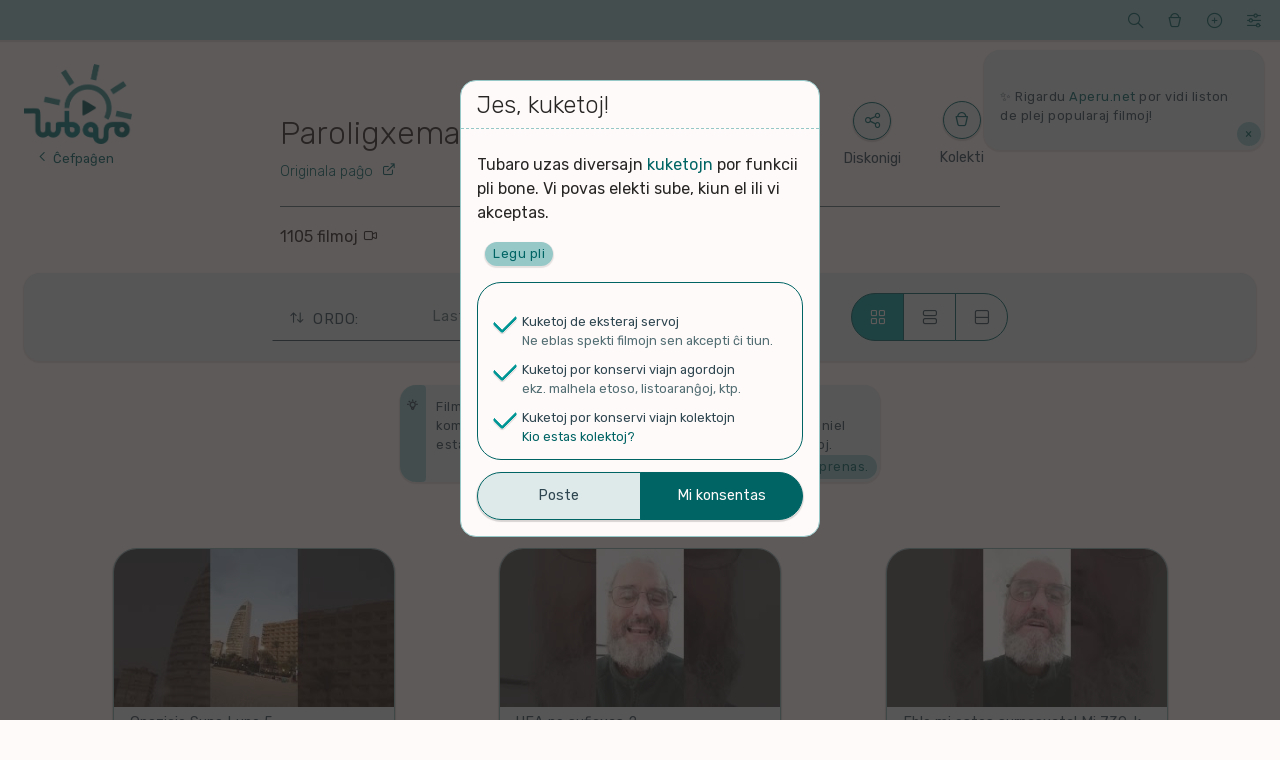

--- FILE ---
content_type: text/html; charset=UTF-8
request_url: https://tubaro.aperu.net/k/ytb_UCF1GU7N8nQ60Ki0IZx4hV1Q/?ord=temp_d&lingv&kategori
body_size: 9972
content:
<!doctype html>
<html lang="eo" itemscope itemtype="http://schema.org/WebPage">
<head>
    <meta charset="UTF-8">
    <meta name="viewport" content="width=device-width, initial-scale=1">
    <link rel="profile" href="https://gmpg.org/xfn/11">
    <title>Paroligxema Francisko &#8211; Tubaro</title>
<meta name='robots' content='max-image-preview:large' />
<link rel='dns-prefetch' href='//fonts.googleapis.com' />
<link rel="alternate" type="application/rss+xml" title="Tubaro &raquo; Distribuo" href="https://tubaro.aperu.net/feed/" />
<link rel="alternate" type="application/rss+xml" title="Tubaro &raquo; Distribuo pri komentoj" href="https://tubaro.aperu.net/comments/feed/" />
<link rel="alternate" type="application/rss+xml" title="Fluo de Tubaro &raquo; Paroligxema Francisko Kanalo" href="https://tubaro.aperu.net/k/ytb_UCF1GU7N8nQ60Ki0IZx4hV1Q/feed/" />
<style id='classic-theme-styles-inline-css' type='text/css'>
/*! This file is auto-generated */
.wp-block-button__link{color:#fff;background-color:#32373c;border-radius:9999px;box-shadow:none;text-decoration:none;padding:calc(.667em + 2px) calc(1.333em + 2px);font-size:1.125em}.wp-block-file__button{background:#32373c;color:#fff;text-decoration:none}
</style>
<style id='global-styles-inline-css' type='text/css'>
body{--wp--preset--color--black: #000000;--wp--preset--color--cyan-bluish-gray: #abb8c3;--wp--preset--color--white: #ffffff;--wp--preset--color--pale-pink: #f78da7;--wp--preset--color--vivid-red: #cf2e2e;--wp--preset--color--luminous-vivid-orange: #ff6900;--wp--preset--color--luminous-vivid-amber: #fcb900;--wp--preset--color--light-green-cyan: #7bdcb5;--wp--preset--color--vivid-green-cyan: #00d084;--wp--preset--color--pale-cyan-blue: #8ed1fc;--wp--preset--color--vivid-cyan-blue: #0693e3;--wp--preset--color--vivid-purple: #9b51e0;--wp--preset--gradient--vivid-cyan-blue-to-vivid-purple: linear-gradient(135deg,rgba(6,147,227,1) 0%,rgb(155,81,224) 100%);--wp--preset--gradient--light-green-cyan-to-vivid-green-cyan: linear-gradient(135deg,rgb(122,220,180) 0%,rgb(0,208,130) 100%);--wp--preset--gradient--luminous-vivid-amber-to-luminous-vivid-orange: linear-gradient(135deg,rgba(252,185,0,1) 0%,rgba(255,105,0,1) 100%);--wp--preset--gradient--luminous-vivid-orange-to-vivid-red: linear-gradient(135deg,rgba(255,105,0,1) 0%,rgb(207,46,46) 100%);--wp--preset--gradient--very-light-gray-to-cyan-bluish-gray: linear-gradient(135deg,rgb(238,238,238) 0%,rgb(169,184,195) 100%);--wp--preset--gradient--cool-to-warm-spectrum: linear-gradient(135deg,rgb(74,234,220) 0%,rgb(151,120,209) 20%,rgb(207,42,186) 40%,rgb(238,44,130) 60%,rgb(251,105,98) 80%,rgb(254,248,76) 100%);--wp--preset--gradient--blush-light-purple: linear-gradient(135deg,rgb(255,206,236) 0%,rgb(152,150,240) 100%);--wp--preset--gradient--blush-bordeaux: linear-gradient(135deg,rgb(254,205,165) 0%,rgb(254,45,45) 50%,rgb(107,0,62) 100%);--wp--preset--gradient--luminous-dusk: linear-gradient(135deg,rgb(255,203,112) 0%,rgb(199,81,192) 50%,rgb(65,88,208) 100%);--wp--preset--gradient--pale-ocean: linear-gradient(135deg,rgb(255,245,203) 0%,rgb(182,227,212) 50%,rgb(51,167,181) 100%);--wp--preset--gradient--electric-grass: linear-gradient(135deg,rgb(202,248,128) 0%,rgb(113,206,126) 100%);--wp--preset--gradient--midnight: linear-gradient(135deg,rgb(2,3,129) 0%,rgb(40,116,252) 100%);--wp--preset--font-size--small: 13px;--wp--preset--font-size--medium: 20px;--wp--preset--font-size--large: 36px;--wp--preset--font-size--x-large: 42px;--wp--preset--spacing--20: 0.44rem;--wp--preset--spacing--30: 0.67rem;--wp--preset--spacing--40: 1rem;--wp--preset--spacing--50: 1.5rem;--wp--preset--spacing--60: 2.25rem;--wp--preset--spacing--70: 3.38rem;--wp--preset--spacing--80: 5.06rem;--wp--preset--shadow--natural: 6px 6px 9px rgba(0, 0, 0, 0.2);--wp--preset--shadow--deep: 12px 12px 50px rgba(0, 0, 0, 0.4);--wp--preset--shadow--sharp: 6px 6px 0px rgba(0, 0, 0, 0.2);--wp--preset--shadow--outlined: 6px 6px 0px -3px rgba(255, 255, 255, 1), 6px 6px rgba(0, 0, 0, 1);--wp--preset--shadow--crisp: 6px 6px 0px rgba(0, 0, 0, 1);}:where(.is-layout-flex){gap: 0.5em;}:where(.is-layout-grid){gap: 0.5em;}body .is-layout-flow > .alignleft{float: left;margin-inline-start: 0;margin-inline-end: 2em;}body .is-layout-flow > .alignright{float: right;margin-inline-start: 2em;margin-inline-end: 0;}body .is-layout-flow > .aligncenter{margin-left: auto !important;margin-right: auto !important;}body .is-layout-constrained > .alignleft{float: left;margin-inline-start: 0;margin-inline-end: 2em;}body .is-layout-constrained > .alignright{float: right;margin-inline-start: 2em;margin-inline-end: 0;}body .is-layout-constrained > .aligncenter{margin-left: auto !important;margin-right: auto !important;}body .is-layout-constrained > :where(:not(.alignleft):not(.alignright):not(.alignfull)){max-width: var(--wp--style--global--content-size);margin-left: auto !important;margin-right: auto !important;}body .is-layout-constrained > .alignwide{max-width: var(--wp--style--global--wide-size);}body .is-layout-flex{display: flex;}body .is-layout-flex{flex-wrap: wrap;align-items: center;}body .is-layout-flex > *{margin: 0;}body .is-layout-grid{display: grid;}body .is-layout-grid > *{margin: 0;}:where(.wp-block-columns.is-layout-flex){gap: 2em;}:where(.wp-block-columns.is-layout-grid){gap: 2em;}:where(.wp-block-post-template.is-layout-flex){gap: 1.25em;}:where(.wp-block-post-template.is-layout-grid){gap: 1.25em;}.has-black-color{color: var(--wp--preset--color--black) !important;}.has-cyan-bluish-gray-color{color: var(--wp--preset--color--cyan-bluish-gray) !important;}.has-white-color{color: var(--wp--preset--color--white) !important;}.has-pale-pink-color{color: var(--wp--preset--color--pale-pink) !important;}.has-vivid-red-color{color: var(--wp--preset--color--vivid-red) !important;}.has-luminous-vivid-orange-color{color: var(--wp--preset--color--luminous-vivid-orange) !important;}.has-luminous-vivid-amber-color{color: var(--wp--preset--color--luminous-vivid-amber) !important;}.has-light-green-cyan-color{color: var(--wp--preset--color--light-green-cyan) !important;}.has-vivid-green-cyan-color{color: var(--wp--preset--color--vivid-green-cyan) !important;}.has-pale-cyan-blue-color{color: var(--wp--preset--color--pale-cyan-blue) !important;}.has-vivid-cyan-blue-color{color: var(--wp--preset--color--vivid-cyan-blue) !important;}.has-vivid-purple-color{color: var(--wp--preset--color--vivid-purple) !important;}.has-black-background-color{background-color: var(--wp--preset--color--black) !important;}.has-cyan-bluish-gray-background-color{background-color: var(--wp--preset--color--cyan-bluish-gray) !important;}.has-white-background-color{background-color: var(--wp--preset--color--white) !important;}.has-pale-pink-background-color{background-color: var(--wp--preset--color--pale-pink) !important;}.has-vivid-red-background-color{background-color: var(--wp--preset--color--vivid-red) !important;}.has-luminous-vivid-orange-background-color{background-color: var(--wp--preset--color--luminous-vivid-orange) !important;}.has-luminous-vivid-amber-background-color{background-color: var(--wp--preset--color--luminous-vivid-amber) !important;}.has-light-green-cyan-background-color{background-color: var(--wp--preset--color--light-green-cyan) !important;}.has-vivid-green-cyan-background-color{background-color: var(--wp--preset--color--vivid-green-cyan) !important;}.has-pale-cyan-blue-background-color{background-color: var(--wp--preset--color--pale-cyan-blue) !important;}.has-vivid-cyan-blue-background-color{background-color: var(--wp--preset--color--vivid-cyan-blue) !important;}.has-vivid-purple-background-color{background-color: var(--wp--preset--color--vivid-purple) !important;}.has-black-border-color{border-color: var(--wp--preset--color--black) !important;}.has-cyan-bluish-gray-border-color{border-color: var(--wp--preset--color--cyan-bluish-gray) !important;}.has-white-border-color{border-color: var(--wp--preset--color--white) !important;}.has-pale-pink-border-color{border-color: var(--wp--preset--color--pale-pink) !important;}.has-vivid-red-border-color{border-color: var(--wp--preset--color--vivid-red) !important;}.has-luminous-vivid-orange-border-color{border-color: var(--wp--preset--color--luminous-vivid-orange) !important;}.has-luminous-vivid-amber-border-color{border-color: var(--wp--preset--color--luminous-vivid-amber) !important;}.has-light-green-cyan-border-color{border-color: var(--wp--preset--color--light-green-cyan) !important;}.has-vivid-green-cyan-border-color{border-color: var(--wp--preset--color--vivid-green-cyan) !important;}.has-pale-cyan-blue-border-color{border-color: var(--wp--preset--color--pale-cyan-blue) !important;}.has-vivid-cyan-blue-border-color{border-color: var(--wp--preset--color--vivid-cyan-blue) !important;}.has-vivid-purple-border-color{border-color: var(--wp--preset--color--vivid-purple) !important;}.has-vivid-cyan-blue-to-vivid-purple-gradient-background{background: var(--wp--preset--gradient--vivid-cyan-blue-to-vivid-purple) !important;}.has-light-green-cyan-to-vivid-green-cyan-gradient-background{background: var(--wp--preset--gradient--light-green-cyan-to-vivid-green-cyan) !important;}.has-luminous-vivid-amber-to-luminous-vivid-orange-gradient-background{background: var(--wp--preset--gradient--luminous-vivid-amber-to-luminous-vivid-orange) !important;}.has-luminous-vivid-orange-to-vivid-red-gradient-background{background: var(--wp--preset--gradient--luminous-vivid-orange-to-vivid-red) !important;}.has-very-light-gray-to-cyan-bluish-gray-gradient-background{background: var(--wp--preset--gradient--very-light-gray-to-cyan-bluish-gray) !important;}.has-cool-to-warm-spectrum-gradient-background{background: var(--wp--preset--gradient--cool-to-warm-spectrum) !important;}.has-blush-light-purple-gradient-background{background: var(--wp--preset--gradient--blush-light-purple) !important;}.has-blush-bordeaux-gradient-background{background: var(--wp--preset--gradient--blush-bordeaux) !important;}.has-luminous-dusk-gradient-background{background: var(--wp--preset--gradient--luminous-dusk) !important;}.has-pale-ocean-gradient-background{background: var(--wp--preset--gradient--pale-ocean) !important;}.has-electric-grass-gradient-background{background: var(--wp--preset--gradient--electric-grass) !important;}.has-midnight-gradient-background{background: var(--wp--preset--gradient--midnight) !important;}.has-small-font-size{font-size: var(--wp--preset--font-size--small) !important;}.has-medium-font-size{font-size: var(--wp--preset--font-size--medium) !important;}.has-large-font-size{font-size: var(--wp--preset--font-size--large) !important;}.has-x-large-font-size{font-size: var(--wp--preset--font-size--x-large) !important;}
.wp-block-navigation a:where(:not(.wp-element-button)){color: inherit;}
:where(.wp-block-post-template.is-layout-flex){gap: 1.25em;}:where(.wp-block-post-template.is-layout-grid){gap: 1.25em;}
:where(.wp-block-columns.is-layout-flex){gap: 2em;}:where(.wp-block-columns.is-layout-grid){gap: 2em;}
.wp-block-pullquote{font-size: 1.5em;line-height: 1.6;}
</style>
<link rel='stylesheet' id='spektejo-stilaro-css' href='https://tubaro.aperu.net/wp-content/themes/a_spektejo/style.css?ver=240320' type='text/css' media='all' />
<link rel='stylesheet' id='spektejo-tiparo-cxefa-css' href='https://fonts.googleapis.com/css?family=Rubik%3A300%2C400%2C500%2C700&#038;display=swap&#038;subset=latin-ext&#038;ver=240320' type='text/css' media='all' />
<link rel="https://api.w.org/" href="https://tubaro.aperu.net/wp-json/" /><link rel="EditURI" type="application/rsd+xml" title="RSD" href="https://tubaro.aperu.net/xmlrpc.php?rsd" />
<link rel="icon" href="https://tubaro.aperu.net/wp-content/themes/a_spektejo/bildoj/piktogramo-32.png" sizes="32x32" />
<link rel="icon" href="https://tubaro.aperu.net/wp-content/themes/a_spektejo/bildoj/piktogramo-192.png" sizes="192x192" />
<link rel="apple-touch-icon" href="https://tubaro.aperu.net/wp-content/themes/a_spektejo/bildoj/piktogramo-180.png" />
<meta name="msapplication-TileImage" content="https://tubaro.aperu.net/wp-content/themes/a_spektejo/bildoj/piktogramo-270.png" />
</head>

<body id="dokumento">
<div id="pagxo">
    <a class="skip-link ekranlegila-teksto" href="#enhavo">Iri al la enhavo</a>

    <header id="cxefkapo" class="cxefa-kapo">

        <div class="cxefa-markumo">
            <a href="https://tubaro.aperu.net/" rel="home" itemprop="url">
                <img src="https://tubaro.aperu.net/wp-content/themes/a_spektejo/bildoj/emblemo-hele-tondite.png"
                    id="emblemo"
                    class="cxefa-emblemo" alt="Tubaro"
                    itemprop="logo" width="180">
                                    <p class="cxefa-revenigilo">Ĉefpaĝen</p>
                                </a>
        </div><!-- .cxefa-markumo -->

        <div class="breto cxefa-breto ">
            <div class="breto-aro">

                <div class="breto-ero breto-sercxilo">
                    <a href="#" role="button" class="breto-butono">
                        <span class="butonoetikedo ekranlegila-teksto">Serĉi</span>
                        <span class="butonobildo">&#xeb1c;</span>
                    </a>
                    <div class="malvolvajxo kasxita">
                        
<form role="search" method="get" class="aro vertikale sercxilo" id="sercxilo" action="https://tubaro.aperu.net/sercxo">

    <div class="elektilo sol-elekta sercxilo-elektoj">
        <p class="aro-titolo elektilo-titolo">Kion serĉi?</p>
        <p class="elektajxo">
            <input type="radio" class="sercxilo-elekto" id="sercxilo-elekto-video" name="sp" value="v"
            checked>
            <label for="sercxilo-elekto-video" class="kampoetikedo">Filmon</label>
        </p>
        <p class="elektajxo">
            <input type="radio" class="sercxilo-elekto" id="sercxilo-elekto-kanalo" name="sp" value="k"
            >
            <label for="sercxilo-elekto-kanalo" class="kampoetikedo">Kanalon</label>
        </p>
    </div>

    <div class="aro kune">
        <p class="kampo eniga unue sercxi">
            <input type="search" value="" name="sv" placeholder="Serĉovorto">
        </p>
        <input type="submit" class="butono precipa laste sendi-sercxon" value="Trovi" >
    </div>

</form>
                    </div>
                </div>

                <div class="breto-ero breto-menuo breto-kolektoj">
                    <a href="#" role="button" class="breto-butono">
                        <span class="butonoetikedo ekranlegila-teksto">Kolektoj</span>
                        <span class="butonobildo">&#xea47;</span>
                    </a>
                    <div id="cxefa-kolektomenuo" data-nosnippet class="malvolvajxo kasxita">
                        <p class="aro-titolo">Miaj kolektoj</p>
                                                    <p id="mesagxo-neniu-kolekto" class="mesagxo informa">Neniu kolekto! Provu kolekti kelkajn filmojn per ŝati ilin aŭ marki ilin por spekti poste</p>
                                                </div>
                </div>

                <div class="breto-ero breto-menuo breto-proponilo">
                    <a href="#" role="button" class="breto-butono">
                        <span class="butonoetikedo ekranlegila-teksto">Proponu</span>
                        <span class="butonobildo">&#xea69;</span>
                    </a>
                    <div class="malvolvajxo kasxita">
                        <p class="aro-titolo">Aldonu enhavon</p>
                        <ul>
                            <li>
                                <a href="#" role="button" class="malkasxi-elementon proponobutono proponi-videon"
                                data-malkasxato="proponilo" data-speco="video"
                                >Proponu filmon</a>
                            </li>
                            <li>
                                <a href="#" role="button" class="malkasxi-elementon proponobutono proponi-kanalon"
                                data-malkasxato="proponilo" data-speco="kanalo"
                                >Proponu kanalon</a>
                            </li>
                        </ul>
                    </div>
                </div>

                <div class="breto-ero breto-menuo breto-agordoj">
                    <a href="#" role="button" class="breto-butono">
                        <span class="butonoetikedo ekranlegila-teksto">Viaj agordoj</span>
                        <span class="butonobildo">&#xec38;</span>
                    </a>
                    <ul class="malvolvajxo kasxita">
                        <li>
                            <div class="sxaltilo etoso-sxaltilo">
                            <input type="checkbox" value="malhela-etoso" id="etoso-sxaltilo"
                                class="interagilo agordi"
                                data-agordo="gxenerala_malheleco"
                                >
                                <label for="etoso-sxaltilo" class="kampoetikedo">Malhele</label>
                            </div>
                        </li>
                                                    <li>
                                <div class="sxaltilo komento-sxaltilo">
                                    <input type="checkbox" value="komentoj" id="komento-sxaltilo"
                                        class="interagilo agordi"
                                        data-agordo="gxenerala_sendiskuteco"
                                        >
                                    <label for="komento-sxaltilo" class="kampoetikedo">Sen diskutoj</label>
                                </div>
                                <!--<p class="menuero-klarigo">Ĉu kaŝi komentojn kaj rilatajn eblojn?</p>-->
                            </li>
                                                    <li>
                            <div class="sxaltilo datreveno-sxaltilo">
                                <input type="checkbox" value="datrevenoj" id="datreveno-sxaltilo"
                                    class="interagilo agordi"
                                    data-agordo="gxenerala_datrevenoj"
                                    checked>
                                <label for="datreveno-sxaltilo" class="kampoetikedo">Historiaj eventoj</label>
                            </div>
                            <!--<p class="menuero-klarigo">Ĉu montri historiajn eventojn de hodiaŭ?</p>-->
                        </li>
                        <li>
                            <a href="https://tubaro.aperu.net/kuketoj" target="_blank">Kuketoj</a>
                            <!--<p class="menuero-klarigo">Agordu viajn kuketojn.</p>-->
                        </li>
                    </ul>
                </div>
            </div>
        </div><!-- .cxefa-breto -->

            <div data-nosnippet class="cxefa-mesagxujo">
        <div id="cxefmesagxujo-navigilo" class="navigilo">
                </div>
        <ul id="glitmesagxoj" class="glitmesagxoj">
                                <li class="mesagxo glitmesagxo forsendebla "
                    id="mesagxo-d047387a"
                    data-identigilo="d047387a">
                    <p>✨ Rigardu <a title="Aperu.net" href="https://aperu.net">Aperu.net</a> por vidi liston de plej popularaj filmoj!</p>                        <a href="#" role="button" class="interagilo agordi butoneto forsendi"
                        data-agordo="legitaj_mesagxoj" data-agordospeco="legitaj_mesagxoj"
                        data-valorero="d047387a"
                        >&times;</a>
                                        </li>
                        </ul>
    </div>
        </header><!-- #cxefkapo -->
<main id="enhavo" class="cxefa-enhavujo">
    <!-- KANALOTERMINO -->
<article id="kanalo-11126" class="cxefa-enhavero kanalotermino"
    data-speco="k"
    data-identigilo="11126"
    data-fonto="youtube"
    data-kanaloid="UCF1GU7N8nQ60Ki0IZx4hV1Q"
    data-titolo="Paroligxema Francisko"
    >

    <header class="enhavero-kapo kanalotermino-kapo" data-identigilo=11126>
        <h1 class="enhavero-titolo">
            <span class="kanalo-titolo">Paroligxema Francisko</span>
            <span class="kanalo-fontoligilo">
                <a href="https://www.youtube.com/channel/UCF1GU7N8nQ60Ki0IZx4hV1Q" target="_blank"
                    title="Vizitu la kanalon ĉe la originala platformo."
                    class="platformoligilo">Originala paĝo</a>
            </span>
        </h1>

        <div data-nosnippet class="kanalo-inkluziveco">
                    </div>

        <div class="kanalotermino-agoj">
            <button id="diskonigi-pagxon" type="button"
                class="butono bilda diskonigi kanalotermino-diskonigi"
            >Diskonigi</button>
            <div class="sxaltilo butono bilda">
                <input type="checkbox" value="kolekti-kanalon" id="kolekti-kanalon" autocomplete="off"
                    class="kolekti kanalotermino-kolekti"
                    data-kolekto-identigilo="k-sxatataro" data-kolekto-nomo="Miaj plejŝatataj kanaloj"
                    >
                <label for="kolekti-kanalon" class="kampoetikedo">Kolekti</label>
            </div>
        </div>

    </header><!-- .enhavero-kapo -->

    <div class="enhavero-enhavo kanalotermino-enhavo">
        <!-- informoj -->
        <div class="kanalotermino-informoj">
                            <p class="kanalo-grandeco">
                    1105 filmoj                </p>
                        </div>

        <!-- administraj agoj -->
            </div>
    
<!-- LISTOAGORDOJ -->
<div id="listoagordilo" class="listo-agordilo breto ">
    <!-- ordo -->
    <div class="menuo listoagordilo listoagordilo-ordo" tabindex="0">
        <p class="aro-titolo menuo-titolo">Ordo:</p>
        <ul class="malvolvajxo listoelektoj listoelektoj-ordo">
                            <li class="elekto-ordo ordo-afisxtempo">
                    <a href="https://tubaro.aperu.net/k/ytb_UCF1GU7N8nQ60Ki0IZx4hV1Q/?ord=temp_ad&#038;lingv&#038;kategori"
                        >Laste kolektitaj</a>
                </li>
                                <li class="elekto-ordo ordo-alsxuttempo">
                    <a href="https://tubaro.aperu.net/k/ytb_UCF1GU7N8nQ60Ki0IZx4hV1Q/?ord=temp_asx&#038;lingv&#038;kategori"
                        >Plej freŝaj</a>
                </li>
                                <li class="elekto-ordo ordo-diskuttempo elektita diskutorilata">
                    <a href="https://tubaro.aperu.net/k/ytb_UCF1GU7N8nQ60Ki0IZx4hV1Q/?ord=temp_d&#038;lingv&#038;kategori"
                        >Laste diskutataj</a>
                </li>
                                <li class="elekto-ordo ordo-spektoj">
                    <a href="https://tubaro.aperu.net/k/ytb_UCF1GU7N8nQ60Ki0IZx4hV1Q/?ord=spekt&#038;lingv&#038;kategori"
                        >Plej spektitaj</a>
                </li>
                                <li class="elekto-ordo ordo-sxatoj">
                    <a href="https://tubaro.aperu.net/k/ytb_UCF1GU7N8nQ60Ki0IZx4hV1Q/?ord=vocx&#038;lingv&#038;kategori"
                        >Plej ŝatataj</a>
                </li>
                                <li class="elekto-ordo ordo-komentoj diskutorilata">
                    <a href="https://tubaro.aperu.net/k/ytb_UCF1GU7N8nQ60Ki0IZx4hV1Q/?ord=koment&#038;lingv&#038;kategori"
                        >Plej diskutitaj</a>
                </li>
                        </ul>
    </div>

    <!-- lingvo -->
    
    <!-- kategorio -->
    
    <!-- enpaĝigo -->
    <div class="aro butonaro kune horizontale listoagordilo listoagordilo-enpagxigo">
        <button class="butono interagilo unue enpagxigi enpagxigi-krade agordi
             elektita"
            data-agordo="videolista_enpagxigo" data-valoro="krade">
            <span class="butonobildo">&#xedba;</span>
            <span class="butonoetikedo ekranlegila-teksto">Krade</span>
        </button>
        <button class="butono interagilo meze enpagxigi enpagxigi-dense agordi
            "
            data-agordo="videolista_enpagxigo" data-valoro="dense">
            <span class="butonobildo">&#xec14;</span>
            <span class="butonoetikedo ekranlegila-teksto">Dense</span>
        </button>
        <button class="butono interagilo laste enpagxigi enpagxigi-liste agordi
            "
            data-agordo="videolista_enpagxigo" data-valoro="liste">
            <span class="butonobildo">&#xead8;</span>
            <span class="butonoetikedo ekranlegila-teksto">Liste</span>
        </button>
    </div>
</div><!-- .listo-agordilo -->
    <!-- VIDEOLISTO -->
    <h1 class="listo-titolo">
        </h1>
            <p data-nosnippet id="mesagxo-videolisto-temp_d"
            class="listo-mesagxo mesagxo informa havas-butonon">Filmoj en ĉi tiu paĝo estas ordigitaj laŭ kiam oni aldonis komenton por ili. Tiuj komentoj venas de Tubaro mem. Ili neniel estas rilataj al komentoj en la originala platformo de la filmoj.            <a href="#" role="button" class="agilo interagilo agordi butoneto forsendi"
                data-agordo="legitaj_mesagxoj" data-agordospeco="legitaj_mesagxoj"
                data-valorero="videolisto-temp_d"
            >Mi komprenas.</a>
        </p>
            <p class="listo-nombro">1-24 de 1105 filmoj listigitaj</p>
    <ul class="enhavero-listo videolisto krade">
                        <li                class="">
                <a href="https://tubaro.aperu.net/v/ytb_7GZi7BO4iaM/"
                    title="Opozicio Suno Luno 5">
                    <!-- bildo(j) -->
                    <div class="enhavero-bildujo">
                                            <img class="enhavero-bildo" loading="lazy"
                            src="https://i.ytimg.com/vi/7GZi7BO4iaM/mqdefault.jpg"
                            alt="Opozicio Suno Luno 5">
                                            </div>
                    <!-- titolo -->
                    <p class="enhavero-titolo video-titolo">Opozicio Suno Luno 5</p>
                    <!-- informoj -->
                    <p class="enhavero-informoj video-ecoj">
                                                    <span class="video-dauxro" aria-description="Daŭro de la filmo">
                                01:29                            </span>
                                                    <span class="video-agxo" aria-description="Aĝo de la afiŝo">
                            2 jaroj                        </span>
                    </p>
                    <p class="enhavero-informoj video-auxtoro" aria-description="Nomo de la kanalo">
                        Paroligxema Francisko                    </p>
                    <ul class="enhavero-informoj video-statistikoj">
                        <li class="video-spektoj" aria-description="Kvanto de spektoj">
                            0                        </li>
                        <li class="video-vocxoj sxatite" aria-description="Poentoj laŭ ŝatoj kaj malŝatoj">
                            0                        </li>
                        <li class="video-komentoj diskutorilata
                            " aria-description="Kvanto de komentoj">
                            1                        </li>
                    </ul>
                                    </a>
            </li>
                            <li                class="">
                <a href="https://tubaro.aperu.net/v/ytb_6C3nXlDbaf4/"
                    title="UEA ne suficxas 2">
                    <!-- bildo(j) -->
                    <div class="enhavero-bildujo">
                                            <img class="enhavero-bildo" loading="lazy"
                            src="https://i.ytimg.com/vi/6C3nXlDbaf4/mqdefault.jpg"
                            alt="UEA ne suficxas 2">
                                            </div>
                    <!-- titolo -->
                    <p class="enhavero-titolo video-titolo">UEA ne suficxas 2</p>
                    <!-- informoj -->
                    <p class="enhavero-informoj video-ecoj">
                                                    <span class="video-dauxro" aria-description="Daŭro de la filmo">
                                01:30                            </span>
                                                    <span class="video-agxo" aria-description="Aĝo de la afiŝo">
                            2 jaroj                        </span>
                    </p>
                    <p class="enhavero-informoj video-auxtoro" aria-description="Nomo de la kanalo">
                        Paroligxema Francisko                    </p>
                    <ul class="enhavero-informoj video-statistikoj">
                        <li class="video-spektoj" aria-description="Kvanto de spektoj">
                            4                        </li>
                        <li class="video-vocxoj sxatite" aria-description="Poentoj laŭ ŝatoj kaj malŝatoj">
                            0                        </li>
                        <li class="video-komentoj diskutorilata
                            " aria-description="Kvanto de komentoj">
                            2                        </li>
                    </ul>
                                    </a>
            </li>
                            <li                class="">
                <a href="https://tubaro.aperu.net/v/ytb_KZPaspHc0eo/"
                    title="Eble mi estos surpasxata! Mi 739, konkuranto 701 videajxojn">
                    <!-- bildo(j) -->
                    <div class="enhavero-bildujo">
                                            <img class="enhavero-bildo" loading="lazy"
                            src="https://i.ytimg.com/vi/KZPaspHc0eo/mqdefault.jpg"
                            alt="Eble mi estos surpasxata! Mi 739, konkuranto 701 videajxojn">
                                            </div>
                    <!-- titolo -->
                    <p class="enhavero-titolo video-titolo">Eble mi estos surpasxata! Mi 739, konkuranto 701 videajxojn</p>
                    <!-- informoj -->
                    <p class="enhavero-informoj video-ecoj">
                                                    <span class="video-dauxro" aria-description="Daŭro de la filmo">
                                01:28                            </span>
                                                            <span class="video-lingvo lingvo-eo" aria-description="Lingvo (du-litera kodo)">
                                    EO                                </span>
                                                        <span class="video-agxo" aria-description="Aĝo de la afiŝo">
                            2 jaroj                        </span>
                    </p>
                    <p class="enhavero-informoj video-auxtoro" aria-description="Nomo de la kanalo">
                        Paroligxema Francisko                    </p>
                    <ul class="enhavero-informoj video-statistikoj">
                        <li class="video-spektoj" aria-description="Kvanto de spektoj">
                            1                        </li>
                        <li class="video-vocxoj sxatite" aria-description="Poentoj laŭ ŝatoj kaj malŝatoj">
                            0                        </li>
                        <li class="video-komentoj diskutorilata
                            " aria-description="Kvanto de komentoj">
                            2                        </li>
                    </ul>
                                    </a>
            </li>
                            <li                class="">
                <a href="https://tubaro.aperu.net/v/ytb_dR3x_A_d9io/"
                    title="Cxu subjekto aux rekta objekto?">
                    <!-- bildo(j) -->
                    <div class="enhavero-bildujo">
                                            <img class="enhavero-bildo" loading="lazy"
                            src="https://i.ytimg.com/vi/dR3x_A_d9io/mqdefault.jpg"
                            alt="Cxu subjekto aux rekta objekto?">
                                            </div>
                    <!-- titolo -->
                    <p class="enhavero-titolo video-titolo">Cxu subjekto aux rekta objekto?</p>
                    <!-- informoj -->
                    <p class="enhavero-informoj video-ecoj">
                                                    <span class="video-dauxro" aria-description="Daŭro de la filmo">
                                01:28                            </span>
                                                            <span class="video-lingvo lingvo-eo" aria-description="Lingvo (du-litera kodo)">
                                    EO                                </span>
                                                        <span class="video-agxo" aria-description="Aĝo de la afiŝo">
                            2 jaroj                        </span>
                    </p>
                    <p class="enhavero-informoj video-auxtoro" aria-description="Nomo de la kanalo">
                        Paroligxema Francisko                    </p>
                    <ul class="enhavero-informoj video-statistikoj">
                        <li class="video-spektoj" aria-description="Kvanto de spektoj">
                            2                        </li>
                        <li class="video-vocxoj sxatite" aria-description="Poentoj laŭ ŝatoj kaj malŝatoj">
                            0                        </li>
                        <li class="video-komentoj diskutorilata
                            " aria-description="Kvanto de komentoj">
                            1                        </li>
                    </ul>
                                    </a>
            </li>
                            <li                class="">
                <a href="https://tubaro.aperu.net/v/ytb_7h06Qeb9M5o/"
                    title="Mi surpasxis UEA!">
                    <!-- bildo(j) -->
                    <div class="enhavero-bildujo">
                                            <img class="enhavero-bildo" loading="lazy"
                            src="https://i.ytimg.com/vi/7h06Qeb9M5o/mqdefault.jpg"
                            alt="Mi surpasxis UEA!">
                                            </div>
                    <!-- titolo -->
                    <p class="enhavero-titolo video-titolo">Mi surpasxis UEA!</p>
                    <!-- informoj -->
                    <p class="enhavero-informoj video-ecoj">
                                                    <span class="video-dauxro" aria-description="Daŭro de la filmo">
                                01:27                            </span>
                                                    <span class="video-agxo" aria-description="Aĝo de la afiŝo">
                            2 jaroj                        </span>
                    </p>
                    <p class="enhavero-informoj video-auxtoro" aria-description="Nomo de la kanalo">
                        Paroligxema Francisko                    </p>
                    <ul class="enhavero-informoj video-statistikoj">
                        <li class="video-spektoj" aria-description="Kvanto de spektoj">
                            5                        </li>
                        <li class="video-vocxoj sxatite" aria-description="Poentoj laŭ ŝatoj kaj malŝatoj">
                            0                        </li>
                        <li class="video-komentoj diskutorilata
                            " aria-description="Kvanto de komentoj">
                            1                        </li>
                    </ul>
                                    </a>
            </li>
                            <li                class="">
                <a href="https://tubaro.aperu.net/v/ytb_XCwhYXCL1Ms/"
                    title="Respondo al persono kiu ne komprenas">
                    <!-- bildo(j) -->
                    <div class="enhavero-bildujo">
                                            <img class="enhavero-bildo" loading="lazy"
                            src="https://i.ytimg.com/vi/XCwhYXCL1Ms/mqdefault.jpg"
                            alt="Respondo al persono kiu ne komprenas">
                                            </div>
                    <!-- titolo -->
                    <p class="enhavero-titolo video-titolo">Respondo al persono kiu ne komprenas</p>
                    <!-- informoj -->
                    <p class="enhavero-informoj video-ecoj">
                                                    <span class="video-dauxro" aria-description="Daŭro de la filmo">
                                01:29                            </span>
                                                            <span class="video-lingvo lingvo-eo" aria-description="Lingvo (du-litera kodo)">
                                    EO                                </span>
                                                        <span class="video-agxo" aria-description="Aĝo de la afiŝo">
                            2 jaroj                        </span>
                    </p>
                    <p class="enhavero-informoj video-auxtoro" aria-description="Nomo de la kanalo">
                        Paroligxema Francisko                    </p>
                    <ul class="enhavero-informoj video-statistikoj">
                        <li class="video-spektoj" aria-description="Kvanto de spektoj">
                            5                        </li>
                        <li class="video-vocxoj sxatite" aria-description="Poentoj laŭ ŝatoj kaj malŝatoj">
                            0                        </li>
                        <li class="video-komentoj diskutorilata
                            " aria-description="Kvanto de komentoj">
                            2                        </li>
                    </ul>
                                    </a>
            </li>
                            <li                class="">
                <a href="https://tubaro.aperu.net/v/ytb_yG9kaqHA13o/"
                    title="Cxu kongresa aux cxiutaga lingvo?">
                    <!-- bildo(j) -->
                    <div class="enhavero-bildujo">
                                            <img class="enhavero-bildo" loading="lazy"
                            src="https://i.ytimg.com/vi/yG9kaqHA13o/mqdefault.jpg"
                            alt="Cxu kongresa aux cxiutaga lingvo?">
                                            </div>
                    <!-- titolo -->
                    <p class="enhavero-titolo video-titolo">Cxu kongresa aux cxiutaga lingvo?</p>
                    <!-- informoj -->
                    <p class="enhavero-informoj video-ecoj">
                                                    <span class="video-dauxro" aria-description="Daŭro de la filmo">
                                01:28                            </span>
                                                    <span class="video-agxo" aria-description="Aĝo de la afiŝo">
                            2 jaroj                        </span>
                    </p>
                    <p class="enhavero-informoj video-auxtoro" aria-description="Nomo de la kanalo">
                        Paroligxema Francisko                    </p>
                    <ul class="enhavero-informoj video-statistikoj">
                        <li class="video-spektoj" aria-description="Kvanto de spektoj">
                            1                        </li>
                        <li class="video-vocxoj sxatite" aria-description="Poentoj laŭ ŝatoj kaj malŝatoj">
                            0                        </li>
                        <li class="video-komentoj diskutorilata
                            " aria-description="Kvanto de komentoj">
                            1                        </li>
                    </ul>
                                            <ul class="video-kategorioj" aria-description="Ĝenroj">
                                                    <li class="video-kategorio kategorio-eo-movado" aria-description="Esperanta Movado">
                                <span class="ekranlegila-teksto">Esperanta Movado</span>
                            </li>
                                                    </ul>
                                        </a>
            </li>
                            <li                class="">
                <a href="https://tubaro.aperu.net/v/ytb_xzxxcQM5bmg/"
                    title="Kio estas Esperanto?">
                    <!-- bildo(j) -->
                    <div class="enhavero-bildujo">
                                            <img class="enhavero-bildo" loading="lazy"
                            src="https://i.ytimg.com/vi/xzxxcQM5bmg/mqdefault.jpg"
                            alt="Kio estas Esperanto?">
                                            </div>
                    <!-- titolo -->
                    <p class="enhavero-titolo video-titolo">Kio estas Esperanto?</p>
                    <!-- informoj -->
                    <p class="enhavero-informoj video-ecoj">
                                                    <span class="video-dauxro" aria-description="Daŭro de la filmo">
                                01:28                            </span>
                                                    <span class="video-agxo" aria-description="Aĝo de la afiŝo">
                            2 jaroj                        </span>
                    </p>
                    <p class="enhavero-informoj video-auxtoro" aria-description="Nomo de la kanalo">
                        Paroligxema Francisko                    </p>
                    <ul class="enhavero-informoj video-statistikoj">
                        <li class="video-spektoj" aria-description="Kvanto de spektoj">
                            2                        </li>
                        <li class="video-vocxoj sxatite" aria-description="Poentoj laŭ ŝatoj kaj malŝatoj">
                            0                        </li>
                        <li class="video-komentoj diskutorilata
                            " aria-description="Kvanto de komentoj">
                            1                        </li>
                    </ul>
                                    </a>
            </li>
                            <li                class="">
                <a href="https://tubaro.aperu.net/v/ytb_HT41c76p68Q/"
                    title="Vocxo kiu helppetegas en dezerto">
                    <!-- bildo(j) -->
                    <div class="enhavero-bildujo">
                                            <img class="enhavero-bildo" loading="lazy"
                            src="https://i.ytimg.com/vi/HT41c76p68Q/mqdefault.jpg"
                            alt="Vocxo kiu helppetegas en dezerto">
                                            </div>
                    <!-- titolo -->
                    <p class="enhavero-titolo video-titolo">Vocxo kiu helppetegas en dezerto</p>
                    <!-- informoj -->
                    <p class="enhavero-informoj video-ecoj">
                                                    <span class="video-dauxro" aria-description="Daŭro de la filmo">
                                01:29                            </span>
                                                    <span class="video-agxo" aria-description="Aĝo de la afiŝo">
                            2 jaroj                        </span>
                    </p>
                    <p class="enhavero-informoj video-auxtoro" aria-description="Nomo de la kanalo">
                        Paroligxema Francisko                    </p>
                    <ul class="enhavero-informoj video-statistikoj">
                        <li class="video-spektoj" aria-description="Kvanto de spektoj">
                            1                        </li>
                        <li class="video-vocxoj sxatite" aria-description="Poentoj laŭ ŝatoj kaj malŝatoj">
                            0                        </li>
                        <li class="video-komentoj diskutorilata
                            " aria-description="Kvanto de komentoj">
                            1                        </li>
                    </ul>
                                    </a>
            </li>
                            <li                class="">
                <a href="https://tubaro.aperu.net/v/ytb_0g93Ld0wrVo/"
                    title="Kiuj kontrauxuloj?">
                    <!-- bildo(j) -->
                    <div class="enhavero-bildujo">
                                            <img class="enhavero-bildo" loading="lazy"
                            src="https://i.ytimg.com/vi/0g93Ld0wrVo/mqdefault.jpg"
                            alt="Kiuj kontrauxuloj?">
                                            </div>
                    <!-- titolo -->
                    <p class="enhavero-titolo video-titolo">Kiuj kontrauxuloj?</p>
                    <!-- informoj -->
                    <p class="enhavero-informoj video-ecoj">
                                                    <span class="video-dauxro" aria-description="Daŭro de la filmo">
                                01:30                            </span>
                                                    <span class="video-agxo" aria-description="Aĝo de la afiŝo">
                            2 jaroj                        </span>
                    </p>
                    <p class="enhavero-informoj video-auxtoro" aria-description="Nomo de la kanalo">
                        Paroligxema Francisko                    </p>
                    <ul class="enhavero-informoj video-statistikoj">
                        <li class="video-spektoj" aria-description="Kvanto de spektoj">
                            2                        </li>
                        <li class="video-vocxoj sxatite" aria-description="Poentoj laŭ ŝatoj kaj malŝatoj">
                            0                        </li>
                        <li class="video-komentoj diskutorilata
                            " aria-description="Kvanto de komentoj">
                            1                        </li>
                    </ul>
                                    </a>
            </li>
                            <li                class="">
                <a href="https://tubaro.aperu.net/v/ytb_c3q8WBjRGlA/"
                    title="Esperanto. Esperantio malricxa lando">
                    <!-- bildo(j) -->
                    <div class="enhavero-bildujo">
                                            <img class="enhavero-bildo" loading="lazy"
                            src="https://i.ytimg.com/vi/c3q8WBjRGlA/mqdefault.jpg"
                            alt="Esperanto. Esperantio malricxa lando">
                                            </div>
                    <!-- titolo -->
                    <p class="enhavero-titolo video-titolo">Esperanto. Esperantio malricxa lando</p>
                    <!-- informoj -->
                    <p class="enhavero-informoj video-ecoj">
                                                    <span class="video-dauxro" aria-description="Daŭro de la filmo">
                                01:30                            </span>
                                                    <span class="video-agxo" aria-description="Aĝo de la afiŝo">
                            3 jaroj                        </span>
                    </p>
                    <p class="enhavero-informoj video-auxtoro" aria-description="Nomo de la kanalo">
                        Paroligxema Francisko                    </p>
                    <ul class="enhavero-informoj video-statistikoj">
                        <li class="video-spektoj" aria-description="Kvanto de spektoj">
                            3                        </li>
                        <li class="video-vocxoj sxatite" aria-description="Poentoj laŭ ŝatoj kaj malŝatoj">
                            0                        </li>
                        <li class="video-komentoj diskutorilata
                            " aria-description="Kvanto de komentoj">
                            1                        </li>
                    </ul>
                                    </a>
            </li>
                            <li                class="">
                <a href="https://tubaro.aperu.net/v/ytb_DnCcORE_5Hw/"
                    title="Esperanto. Kio okazas en Hispanio? Io grava okazas">
                    <!-- bildo(j) -->
                    <div class="enhavero-bildujo">
                                            <img class="enhavero-bildo" loading="lazy"
                            src="https://i.ytimg.com/vi/DnCcORE_5Hw/mqdefault.jpg"
                            alt="Esperanto. Kio okazas en Hispanio? Io grava okazas">
                                            </div>
                    <!-- titolo -->
                    <p class="enhavero-titolo video-titolo">Esperanto. Kio okazas en Hispanio? Io grava okazas</p>
                    <!-- informoj -->
                    <p class="enhavero-informoj video-ecoj">
                                                    <span class="video-dauxro" aria-description="Daŭro de la filmo">
                                01:29                            </span>
                                                            <span class="video-lingvo lingvo-eo" aria-description="Lingvo (du-litera kodo)">
                                    EO                                </span>
                                                        <span class="video-agxo" aria-description="Aĝo de la afiŝo">
                            3 jaroj                        </span>
                    </p>
                    <p class="enhavero-informoj video-auxtoro" aria-description="Nomo de la kanalo">
                        Paroligxema Francisko                    </p>
                    <ul class="enhavero-informoj video-statistikoj">
                        <li class="video-spektoj" aria-description="Kvanto de spektoj">
                            9                        </li>
                        <li class="video-vocxoj sxatite" aria-description="Poentoj laŭ ŝatoj kaj malŝatoj">
                            0                        </li>
                        <li class="video-komentoj diskutorilata
                            " aria-description="Kvanto de komentoj">
                            2                        </li>
                    </ul>
                                    </a>
            </li>
                            <li                class="">
                <a href="https://tubaro.aperu.net/v/ytb_mPJ01A48VOE/"
                    title="Kio Okazas Kun Nia Revo? 6a Parto.">
                    <!-- bildo(j) -->
                    <div class="enhavero-bildujo">
                                            <img class="enhavero-bildo" loading="lazy"
                            src="https://i.ytimg.com/vi/mPJ01A48VOE/mqdefault.jpg"
                            alt="Kio Okazas Kun Nia Revo? 6a Parto.">
                                            </div>
                    <!-- titolo -->
                    <p class="enhavero-titolo video-titolo">Kio Okazas Kun Nia Revo? 6a Parto.</p>
                    <!-- informoj -->
                    <p class="enhavero-informoj video-ecoj">
                                                    <span class="video-dauxro" aria-description="Daŭro de la filmo">
                                05:11                            </span>
                                                            <span class="video-lingvo lingvo-eo" aria-description="Lingvo (du-litera kodo)">
                                    EO                                </span>
                                                        <span class="video-agxo" aria-description="Aĝo de la afiŝo">
                            6 jaroj                        </span>
                    </p>
                    <p class="enhavero-informoj video-auxtoro" aria-description="Nomo de la kanalo">
                        Paroligxema Francisko                    </p>
                    <ul class="enhavero-informoj video-statistikoj">
                        <li class="video-spektoj" aria-description="Kvanto de spektoj">
                            14                        </li>
                        <li class="video-vocxoj sxatite" aria-description="Poentoj laŭ ŝatoj kaj malŝatoj">
                            1                        </li>
                        <li class="video-komentoj diskutorilata
                            " aria-description="Kvanto de komentoj">
                            3                        </li>
                    </ul>
                                    </a>
            </li>
                            <li                class="">
                <a href="https://tubaro.aperu.net/v/ytb_ZidqppYmEUk/"
                    title="Esperanto. Cxu Meza Venko en Civitana Bando?">
                    <!-- bildo(j) -->
                    <div class="enhavero-bildujo">
                                            <img class="enhavero-bildo" loading="lazy"
                            src="https://i.ytimg.com/vi/ZidqppYmEUk/mqdefault.jpg"
                            alt="Esperanto. Cxu Meza Venko en Civitana Bando?">
                                            </div>
                    <!-- titolo -->
                    <p class="enhavero-titolo video-titolo">Esperanto. Cxu Meza Venko en Civitana Bando?</p>
                    <!-- informoj -->
                    <p class="enhavero-informoj video-ecoj">
                                                    <span class="video-dauxro" aria-description="Daŭro de la filmo">
                                06:05                            </span>
                                                            <span class="video-lingvo lingvo-eo" aria-description="Lingvo (du-litera kodo)">
                                    EO                                </span>
                                                        <span class="video-agxo" aria-description="Aĝo de la afiŝo">
                            6 jaroj                        </span>
                    </p>
                    <p class="enhavero-informoj video-auxtoro" aria-description="Nomo de la kanalo">
                        Paroligxema Francisko                    </p>
                    <ul class="enhavero-informoj video-statistikoj">
                        <li class="video-spektoj" aria-description="Kvanto de spektoj">
                            6                        </li>
                        <li class="video-vocxoj sxatite" aria-description="Poentoj laŭ ŝatoj kaj malŝatoj">
                            0                        </li>
                        <li class="video-komentoj diskutorilata
                            " aria-description="Kvanto de komentoj">
                            3                        </li>
                    </ul>
                                    </a>
            </li>
                            <li                class="">
                <a href="https://tubaro.aperu.net/v/ytb_GIED3gP5M5w/"
                    title="Esperanto. Esenco de Movado 17F.">
                    <!-- bildo(j) -->
                    <div class="enhavero-bildujo">
                                            <img class="enhavero-bildo" loading="lazy"
                            src="https://i.ytimg.com/vi/GIED3gP5M5w/mqdefault.jpg"
                            alt="Esperanto. Esenco de Movado 17F.">
                                            </div>
                    <!-- titolo -->
                    <p class="enhavero-titolo video-titolo">Esperanto. Esenco de Movado 17F.</p>
                    <!-- informoj -->
                    <p class="enhavero-informoj video-ecoj">
                                                    <span class="video-dauxro" aria-description="Daŭro de la filmo">
                                05:17                            </span>
                                                            <span class="video-lingvo lingvo-eo" aria-description="Lingvo (du-litera kodo)">
                                    EO                                </span>
                                                        <span class="video-agxo" aria-description="Aĝo de la afiŝo">
                            6 jaroj                        </span>
                    </p>
                    <p class="enhavero-informoj video-auxtoro" aria-description="Nomo de la kanalo">
                        Paroligxema Francisko                    </p>
                    <ul class="enhavero-informoj video-statistikoj">
                        <li class="video-spektoj" aria-description="Kvanto de spektoj">
                            5                        </li>
                        <li class="video-vocxoj sxatite" aria-description="Poentoj laŭ ŝatoj kaj malŝatoj">
                            0                        </li>
                        <li class="video-komentoj diskutorilata
                            " aria-description="Kvanto de komentoj">
                            7                        </li>
                    </ul>
                                    </a>
            </li>
                            <li                class="">
                <a href="https://tubaro.aperu.net/v/ytb_nwhMgx10nuY/"
                    title="Esperanto. Interna Impulso de Movado 17F.">
                    <!-- bildo(j) -->
                    <div class="enhavero-bildujo">
                                            <img class="enhavero-bildo" loading="lazy"
                            src="https://i.ytimg.com/vi/nwhMgx10nuY/mqdefault.jpg"
                            alt="Esperanto. Interna Impulso de Movado 17F.">
                                            </div>
                    <!-- titolo -->
                    <p class="enhavero-titolo video-titolo">Esperanto. Interna Impulso de Movado 17F.</p>
                    <!-- informoj -->
                    <p class="enhavero-informoj video-ecoj">
                                                    <span class="video-dauxro" aria-description="Daŭro de la filmo">
                                05:32                            </span>
                                                            <span class="video-lingvo lingvo-eo" aria-description="Lingvo (du-litera kodo)">
                                    EO                                </span>
                                                        <span class="video-agxo" aria-description="Aĝo de la afiŝo">
                            6 jaroj                        </span>
                    </p>
                    <p class="enhavero-informoj video-auxtoro" aria-description="Nomo de la kanalo">
                        Paroligxema Francisko                    </p>
                    <ul class="enhavero-informoj video-statistikoj">
                        <li class="video-spektoj" aria-description="Kvanto de spektoj">
                            5                        </li>
                        <li class="video-vocxoj malsxatite" aria-description="Poentoj laŭ ŝatoj kaj malŝatoj">
                            -1                        </li>
                        <li class="video-komentoj diskutorilata
                            " aria-description="Kvanto de komentoj">
                            1                        </li>
                    </ul>
                                    </a>
            </li>
                            <li                class="">
                <a href="https://tubaro.aperu.net/v/ytb_Hf8TP2bORl4/"
                    title="Esperanto. Meza Venko Mil.">
                    <!-- bildo(j) -->
                    <div class="enhavero-bildujo">
                                            <img class="enhavero-bildo" loading="lazy"
                            src="https://i.ytimg.com/vi/Hf8TP2bORl4/mqdefault.jpg"
                            alt="Esperanto. Meza Venko Mil.">
                                            </div>
                    <!-- titolo -->
                    <p class="enhavero-titolo video-titolo">Esperanto. Meza Venko Mil.</p>
                    <!-- informoj -->
                    <p class="enhavero-informoj video-ecoj">
                                                    <span class="video-dauxro" aria-description="Daŭro de la filmo">
                                06:03                            </span>
                                                            <span class="video-lingvo lingvo-eo" aria-description="Lingvo (du-litera kodo)">
                                    EO                                </span>
                                                        <span class="video-agxo" aria-description="Aĝo de la afiŝo">
                            6 jaroj                        </span>
                    </p>
                    <p class="enhavero-informoj video-auxtoro" aria-description="Nomo de la kanalo">
                        Paroligxema Francisko                    </p>
                    <ul class="enhavero-informoj video-statistikoj">
                        <li class="video-spektoj" aria-description="Kvanto de spektoj">
                            19                        </li>
                        <li class="video-vocxoj sxatite" aria-description="Poentoj laŭ ŝatoj kaj malŝatoj">
                            6                        </li>
                        <li class="video-komentoj diskutorilata
                            " aria-description="Kvanto de komentoj">
                            6                        </li>
                    </ul>
                                    </a>
            </li>
                            <li                class="">
                <a href="https://tubaro.aperu.net/v/ytb_KVw71mFkeOg/"
                    title="Esperanto. Fina Venko kaj Meza Venko.">
                    <!-- bildo(j) -->
                    <div class="enhavero-bildujo">
                                            <img class="enhavero-bildo" loading="lazy"
                            src="https://i.ytimg.com/vi/KVw71mFkeOg/mqdefault.jpg"
                            alt="Esperanto. Fina Venko kaj Meza Venko.">
                                            </div>
                    <!-- titolo -->
                    <p class="enhavero-titolo video-titolo">Esperanto. Fina Venko kaj Meza Venko.</p>
                    <!-- informoj -->
                    <p class="enhavero-informoj video-ecoj">
                                                    <span class="video-dauxro" aria-description="Daŭro de la filmo">
                                05:17                            </span>
                                                            <span class="video-lingvo lingvo-eo" aria-description="Lingvo (du-litera kodo)">
                                    EO                                </span>
                                                        <span class="video-agxo" aria-description="Aĝo de la afiŝo">
                            6 jaroj                        </span>
                    </p>
                    <p class="enhavero-informoj video-auxtoro" aria-description="Nomo de la kanalo">
                        Paroligxema Francisko                    </p>
                    <ul class="enhavero-informoj video-statistikoj">
                        <li class="video-spektoj" aria-description="Kvanto de spektoj">
                            30                        </li>
                        <li class="video-vocxoj sxatite" aria-description="Poentoj laŭ ŝatoj kaj malŝatoj">
                            2                        </li>
                        <li class="video-komentoj diskutorilata
                            " aria-description="Kvanto de komentoj">
                            2                        </li>
                    </ul>
                                    </a>
            </li>
                            <li                class="">
                <a href="https://tubaro.aperu.net/v/ytb_c-6BBUqKryE/"
                    title="Esperanto. Vocxmesagxa Revolucio en Dangxero">
                    <!-- bildo(j) -->
                    <div class="enhavero-bildujo">
                                            <img class="enhavero-bildo" loading="lazy"
                            src="https://i.ytimg.com/vi/c-6BBUqKryE/mqdefault.jpg"
                            alt="Esperanto. Vocxmesagxa Revolucio en Dangxero">
                                            </div>
                    <!-- titolo -->
                    <p class="enhavero-titolo video-titolo">Esperanto. Vocxmesagxa Revolucio en Dangxero</p>
                    <!-- informoj -->
                    <p class="enhavero-informoj video-ecoj">
                                                    <span class="video-dauxro" aria-description="Daŭro de la filmo">
                                06:24                            </span>
                                                            <span class="video-lingvo lingvo-eo" aria-description="Lingvo (du-litera kodo)">
                                    EO                                </span>
                                                        <span class="video-agxo" aria-description="Aĝo de la afiŝo">
                            6 jaroj                        </span>
                    </p>
                    <p class="enhavero-informoj video-auxtoro" aria-description="Nomo de la kanalo">
                        Paroligxema Francisko                    </p>
                    <ul class="enhavero-informoj video-statistikoj">
                        <li class="video-spektoj" aria-description="Kvanto de spektoj">
                            11                        </li>
                        <li class="video-vocxoj sxatite" aria-description="Poentoj laŭ ŝatoj kaj malŝatoj">
                            2                        </li>
                        <li class="video-komentoj diskutorilata
                            " aria-description="Kvanto de komentoj">
                            6                        </li>
                    </ul>
                                    </a>
            </li>
                            <li                class="">
                <a href="https://tubaro.aperu.net/v/ytb_1Py4oDzsosY/"
                    title="Esperanto. Ligilo por eniri Vocxmesagxejon estas en komentoj.">
                    <!-- bildo(j) -->
                    <div class="enhavero-bildujo">
                                            <img class="enhavero-bildo" loading="lazy"
                            src="https://i.ytimg.com/vi/1Py4oDzsosY/mqdefault.jpg"
                            alt="Esperanto. Ligilo por eniri Vocxmesagxejon estas en komentoj.">
                                            </div>
                    <!-- titolo -->
                    <p class="enhavero-titolo video-titolo">Esperanto. Ligilo por eniri Vocxmesagxejon estas en komentoj.</p>
                    <!-- informoj -->
                    <p class="enhavero-informoj video-ecoj">
                                                    <span class="video-dauxro" aria-description="Daŭro de la filmo">
                                06:22                            </span>
                                                            <span class="video-lingvo lingvo-eo" aria-description="Lingvo (du-litera kodo)">
                                    EO                                </span>
                                                        <span class="video-agxo" aria-description="Aĝo de la afiŝo">
                            6 jaroj                        </span>
                    </p>
                    <p class="enhavero-informoj video-auxtoro" aria-description="Nomo de la kanalo">
                        Paroligxema Francisko                    </p>
                    <ul class="enhavero-informoj video-statistikoj">
                        <li class="video-spektoj" aria-description="Kvanto de spektoj">
                            8                        </li>
                        <li class="video-vocxoj sxatite" aria-description="Poentoj laŭ ŝatoj kaj malŝatoj">
                            0                        </li>
                        <li class="video-komentoj diskutorilata
                            " aria-description="Kvanto de komentoj">
                            2                        </li>
                    </ul>
                                    </a>
            </li>
                            <li                class="">
                <a href="https://tubaro.aperu.net/v/ytb_Jzp6EYz8LDk/"
                    title="Esperanto. Nauxa Tago Movado 17F.">
                    <!-- bildo(j) -->
                    <div class="enhavero-bildujo">
                                            <img class="enhavero-bildo" loading="lazy"
                            src="https://i.ytimg.com/vi/Jzp6EYz8LDk/mqdefault.jpg"
                            alt="Esperanto. Nauxa Tago Movado 17F.">
                                            </div>
                    <!-- titolo -->
                    <p class="enhavero-titolo video-titolo">Esperanto. Nauxa Tago Movado 17F.</p>
                    <!-- informoj -->
                    <p class="enhavero-informoj video-ecoj">
                                                    <span class="video-dauxro" aria-description="Daŭro de la filmo">
                                05:09                            </span>
                                                            <span class="video-lingvo lingvo-gl" aria-description="Lingvo (du-litera kodo)">
                                    GL                                </span>
                                                        <span class="video-agxo" aria-description="Aĝo de la afiŝo">
                            6 jaroj                        </span>
                    </p>
                    <p class="enhavero-informoj video-auxtoro" aria-description="Nomo de la kanalo">
                        Paroligxema Francisko                    </p>
                    <ul class="enhavero-informoj video-statistikoj">
                        <li class="video-spektoj" aria-description="Kvanto de spektoj">
                            10                        </li>
                        <li class="video-vocxoj sxatite" aria-description="Poentoj laŭ ŝatoj kaj malŝatoj">
                            0                        </li>
                        <li class="video-komentoj diskutorilata
                            " aria-description="Kvanto de komentoj">
                            1                        </li>
                    </ul>
                                    </a>
            </li>
                            <li                class="">
                <a href="https://tubaro.aperu.net/v/ytb_iPaudnmUbiw/"
                    title="Esperanto. Kvara Tago de Vocxmesagxa Revolucio">
                    <!-- bildo(j) -->
                    <div class="enhavero-bildujo">
                                            <img class="enhavero-bildo" loading="lazy"
                            src="https://i.ytimg.com/vi/iPaudnmUbiw/mqdefault.jpg"
                            alt="Esperanto. Kvara Tago de Vocxmesagxa Revolucio">
                                            </div>
                    <!-- titolo -->
                    <p class="enhavero-titolo video-titolo">Esperanto. Kvara Tago de Vocxmesagxa Revolucio</p>
                    <!-- informoj -->
                    <p class="enhavero-informoj video-ecoj">
                                                    <span class="video-dauxro" aria-description="Daŭro de la filmo">
                                06:21                            </span>
                                                            <span class="video-lingvo lingvo-eo" aria-description="Lingvo (du-litera kodo)">
                                    EO                                </span>
                                                        <span class="video-agxo" aria-description="Aĝo de la afiŝo">
                            6 jaroj                        </span>
                    </p>
                    <p class="enhavero-informoj video-auxtoro" aria-description="Nomo de la kanalo">
                        Paroligxema Francisko                    </p>
                    <ul class="enhavero-informoj video-statistikoj">
                        <li class="video-spektoj" aria-description="Kvanto de spektoj">
                            11                        </li>
                        <li class="video-vocxoj sxatite" aria-description="Poentoj laŭ ŝatoj kaj malŝatoj">
                            1                        </li>
                        <li class="video-komentoj diskutorilata
                            " aria-description="Kvanto de komentoj">
                            2                        </li>
                    </ul>
                                    </a>
            </li>
                            <li                class="">
                <a href="https://tubaro.aperu.net/v/ytb_B1Zi8NKZM_M/"
                    title="Esperanto. Tria Tago de Movado 17F.">
                    <!-- bildo(j) -->
                    <div class="enhavero-bildujo">
                                            <img class="enhavero-bildo" loading="lazy"
                            src="https://i.ytimg.com/vi/B1Zi8NKZM_M/mqdefault.jpg"
                            alt="Esperanto. Tria Tago de Movado 17F.">
                                            </div>
                    <!-- titolo -->
                    <p class="enhavero-titolo video-titolo">Esperanto. Tria Tago de Movado 17F.</p>
                    <!-- informoj -->
                    <p class="enhavero-informoj video-ecoj">
                                                    <span class="video-dauxro" aria-description="Daŭro de la filmo">
                                07:06                            </span>
                                                            <span class="video-lingvo lingvo-eo" aria-description="Lingvo (du-litera kodo)">
                                    EO                                </span>
                                                        <span class="video-agxo" aria-description="Aĝo de la afiŝo">
                            6 jaroj                        </span>
                    </p>
                    <p class="enhavero-informoj video-auxtoro" aria-description="Nomo de la kanalo">
                        Paroligxema Francisko                    </p>
                    <ul class="enhavero-informoj video-statistikoj">
                        <li class="video-spektoj" aria-description="Kvanto de spektoj">
                            11                        </li>
                        <li class="video-vocxoj sxatite" aria-description="Poentoj laŭ ŝatoj kaj malŝatoj">
                            0                        </li>
                        <li class="video-komentoj diskutorilata
                            " aria-description="Kvanto de komentoj">
                            5                        </li>
                    </ul>
                                    </a>
            </li>
                            <li                class="">
                <a href="https://tubaro.aperu.net/v/ytb_foq2buy4dy0/"
                    title="Esperanto. Vocxmesagxa Revolucio.">
                    <!-- bildo(j) -->
                    <div class="enhavero-bildujo">
                                            <img class="enhavero-bildo" loading="lazy"
                            src="https://i.ytimg.com/vi/foq2buy4dy0/mqdefault.jpg"
                            alt="Esperanto. Vocxmesagxa Revolucio.">
                                            </div>
                    <!-- titolo -->
                    <p class="enhavero-titolo video-titolo">Esperanto. Vocxmesagxa Revolucio.</p>
                    <!-- informoj -->
                    <p class="enhavero-informoj video-ecoj">
                                                    <span class="video-dauxro" aria-description="Daŭro de la filmo">
                                09:39                            </span>
                                                            <span class="video-lingvo lingvo-eo" aria-description="Lingvo (du-litera kodo)">
                                    EO                                </span>
                                                        <span class="video-agxo" aria-description="Aĝo de la afiŝo">
                            6 jaroj                        </span>
                    </p>
                    <p class="enhavero-informoj video-auxtoro" aria-description="Nomo de la kanalo">
                        Paroligxema Francisko                    </p>
                    <ul class="enhavero-informoj video-statistikoj">
                        <li class="video-spektoj" aria-description="Kvanto de spektoj">
                            17                        </li>
                        <li class="video-vocxoj sxatite" aria-description="Poentoj laŭ ŝatoj kaj malŝatoj">
                            4                        </li>
                        <li class="video-komentoj diskutorilata
                            " aria-description="Kvanto de komentoj">
                            14                        </li>
                    </ul>
                                    </a>
            </li>
                </ul><!-- .videolisto -->



    <!-- PAĜUMO -->
    
<!-- PAĜUMO -->
<ul class="listo-pagxoj enhavero-pagxumo" aria-description="Paĝoj">
                <li>
                <a href="https://tubaro.aperu.net/k/ytb_UCF1GU7N8nQ60Ki0IZx4hV1Q/?ord=temp_d&#038;pagx=1" class="butono elektita">
                1                </a>
            </li>
                        <li>
                <a href="https://tubaro.aperu.net/k/ytb_UCF1GU7N8nQ60Ki0IZx4hV1Q/?ord=temp_d&#038;pagx=2" class="butono ">
                2                </a>
            </li>
                        <li class="fora">
                <a href="https://tubaro.aperu.net/k/ytb_UCF1GU7N8nQ60Ki0IZx4hV1Q/?ord=temp_d&#038;pagx=47" class="butono lasta">
                47                </a>
            </li>
            </ul>
</article><!-- .kanalotermino -->
</main><!-- #enhavo -->


<footer id="cxefpiedo" class="cxefa-piedo">
    <div class="piedo-ligiloj">
        <ul>
            <li>
                <a href="https://tubaro.aperu.net">Ĉefpaĝo</a>
            </li>
                                <li>
                        <a href="https://tubaro.aperu.net/pri-tubaro/">Kio estas Tubaro</a>
                    </li>
                                        <li>
                        <a href="https://tubaro.aperu.net/oftaj-demandoj/">Oftaj demandoj</a>
                    </li>
                                        <li>
                        <a href="https://tubaro.aperu.net/kiel-helpi/">Kiel helpi</a>
                    </li>
                                        <li>
                        <a href="https://tubaro.aperu.net/privateco/">Privateco</a>
                    </li>
                                        <li>
                        <a href="https://tubaro.aperu.net/kuketoj/">Kuketoj</a>
                    </li>
                            </ul>
    </div><!-- .piedo-ligiloj -->

    <div class="piedo-uzantoj">
            <h4>Administrantoj</h4>
                <ul>
                            <li>
                    <a href="#" class="malkasxi-elementon" data-malkasxato="ensalutilo">Ensaluti</a>
                </li>
                                    <li>Kontaktu nin per <a href="mailto:http://admin@aperu.net">admin@aperu.net</a></li>
                            </ul>
    </div><!-- .piedo-uzantoj -->

    <div class="piedo-informoj">
        <p>Projekto de
            <a href="https://aperu.net" title="aperu.net">
                <img src="https://tubaro.aperu.net/wp-content/themes/a_spektejo/bildoj/emblemo-aperu.png" alt="aperu.net" width="80">
            </a>
        </p>
        <p class="piedo-informoj-subtenanto">
        </p>
    </div><!-- .piedo-informoj -->
</footer><!-- #cxefpiedo -->

<!-- ŜPRUCOFENESTROj -->

<!-- konfirmilo -->
<div id="konfirmofenestro" class="sxprucofenestro kasxebla konfirma kasxita">
    <div class="kadro">
        <h2 class="sxprucofenestro-titolo">Bv. konfirmi</h2>
        <div class="enhavo">
            <p class="sxprucofenestro-mesagxo konfirmomesagxo rezultomesagxo">Ĉu vi certas pri tio?</p>
            <div class="aro butonaro kune horizontale duope havas-atendigilon">
                <button type="button" id="mi-certas" class="butono unue konfirmi atendigi">Jes</button>
                <button type="button" id="mi-ne-certas" class="butono laste nuligi fermi">Ne zorgu</button>
                <button type="button" id="bone" class="butono sole fermi post-atendiga kasxita">Bone!</button>
            </div>
        </div>
    </div>
</div>

<!-- informilo -->
<div id="informofenestro" class="sxprucofenestro informa kasxebla kasxita">
    <div class="kadro">
        <h2 class="sxprucofenestro-titolo">Informaĵo</h2>
        <div class="enhavo">
            <p class="sxprucofenestro-mesagxo konfirmomesagxo rezultomesagxo">Ĉio estas en ordo!</p>
            <button type="button" class="butono sole fermi">Bone!</button>
        </div>
    </div>
</div>

<!-- informetilo -->
<p id="informetilo" class="mesagxo kasxebla kasxita"></p>

<!-- ensalutilo -->
<div class="sxprucofenestro kasxebla kasxita" id="ensalutilo">
    <div class="kadro">
        <button class="butono fermi iksa">&times;</button>
        <div class="enhavo">
            <p class="sxprucofenestro-mesagxo rezultomesagxo">Se vi estas administranto, ensalutu per viaj informaĵoj.</p>

            <form name="ensalutilo-formularo" id="ensalutilo-formularo" action="https://tubaro.aperu.net/wp-login.php" method="post"><p class="login-username">
				<label for="ensalutilo-uzantonomo">Uzantonomo/Retadreso</label>
				<input type="text" name="log" id="ensalutilo-uzantonomo" autocomplete="username" class="input" value="" size="20" />
			</p><p class="login-password">
				<label for="ensalutilo-pasvorto">Pasvorto</label>
				<input type="password" name="pwd" id="ensalutilo-pasvorto" autocomplete="current-password" spellcheck="false" class="input" value="" size="20" />
			</p><p class="login-submit">
				<input type="submit" name="wp-submit" id="ensalutilo-butono" class="button button-primary" value="Ensaluti" />
				<input type="hidden" name="redirect_to" value="https://tubaro.aperu.net/k/ytb_UCF1GU7N8nQ60Ki0IZx4hV1Q/?ord=temp_d&#038;lingv&#038;kategori" />
			</p></form>
        </div>
    </div>
</div>

<!-- proponilo -->
<div class="sxprucofenestro kasxebla kasxita" id="proponilo">
    <div class="kadro">
        <h2 class="sxprucofenestro-titolo">Propono</h2>
        <button class="butono fermi iksa">&times;</button>
        <div class="enhavo">
            <!-- <p class="sxprucofenestro-mesagxo rezultomesagxo">Proponu enhavon.</p> -->

            <form class="proponilo-fromularo aro vertikale">
                <section class="elektilo sol-elekta proponoelektoj proponoelektoj-video kasxita" id="proponoelektoj-video">
                    <p class="aro-titolo elektilo-titolo">En kiu lingvo estas la filmo?</p>
                    <p class="elektajxo">
                        <input type="radio" class="proponilo-elekto propono-lingvo" id="propono-lingvo-esperanta"    name="lingvo" value="esperanta">
                        <label for="propono-lingvo-esperanta" class="kampoetikedo">Esperanto</label>
                    </p>
                    <p class="elektajxo">
                        <input type="radio" id="propono-lingvo-priesperanta"
                            name="lingvo" value="priesperanta"
                            class="proponilo-elekto propono-lingvo malkasxi-elementon"
                            data-malkasxato="averto-alilingvaj-filmoj">
                        <label for="propono-lingvo-priesperanta" class="kampoetikedo">Alia lingvo</label>
                    </p>
                    <p class="mesagxo informa kasxita" id="averto-alilingvaj-filmoj"
                        >Alilingva filmo devas esti iel rilata al Esperanto.</p>
                </section>

                <input type="hidden" id="propono-fonto" name="fonto" value="youtube"><!-- TODO: Portempe -->
                <input type="hidden" id="propono-speco" name="speco" value="">

                <section>
                    <p class="kampo eniga proponi">
                        <label class="kampoetikedo" for="propono-adreso">Interreta adreso:</label>
                        <input type="text" id="propono-adreso" name="adreso" placeholder="Enigu la adreson" value="">
                    </p>

                    <div class="aro butonaro kune horizontale havas-atendigilon">
                        <button type="button" class="butono precipa unue sendi-proponon atendigi" id="proponilo-sendi-proponon">Sendi</button>
                        <button type="button" class="butono laste nuligi">Ne zorgu!</button>
                        <button class="butono fermi post-atendiga kasxita">Bone</button>
                    </div>
                </section>

                <p class="mesagxo rezultomesagxo kasxita"></p>
            </form>
        </div>
    </div>
</div>

<!-- kuketa konsentilo -->
<div id="kuketokonsentilo"
    class="sxprucofenestro kuketoagordilo kasxebla
    ">
    <div class="kadro">
        <h2 class="sxprucofenestro-titolo kuketokonsentilo-titolo">Jes, kuketoj!</h2>
        <form class="enhavo" action="https://tubaro.aperu.net/wp-admin/admin-post.php" method="post">
            <p class="sxprucofenestro-mesagxo kuketokonsentilo-mesagxo">
                Tubaro uzas diversajn <a href="https://eo.wikipedia.org/wiki/Kuketo" target="_blank">kuketojn</a> por funkcii pli bone.
                Vi povas elekti sube, kiun el ili vi akceptas.
            </p>
            <p><a class="butoneto" href="https://tubaro.aperu.net/kuketoj" target="_blank">Legu pli</a></p>

            <div class="kuketokonsentilo-elektoj">
                <div class="kuketo-elektilo elektilo plur-elekta">
                    <p class="elektajxo">
                        <input type="checkbox" name="kuketo-specoj[]" value="eksteraj"
                            id="kuketo-speco-eksteraj" class="kuketo-elekto-speco ne-redefauxltigebla" checked >
                        <label for="kuketo-speco-eksteraj" class="kampoetikedo">Kuketoj de eksteraj servoj</label>
                        <span class="kampopriskribo">Ne eblas spekti filmojn sen akcepti ĉi tiun.</span>
                    </p>
                    <p class="elektajxo">
                        <input type="checkbox" name="kuketo-specoj[]" value="preferoj"
                            id="kuketo-speco-preferoj" class="kuketo-elekto-speco ne-redefauxltigebla" checked >
                        <label for="kuketo-speco-preferoj" class="kampoetikedo">Kuketoj por konservi viajn agordojn</label>
                        <span class="kampopriskribo">ekz. malhela etoso, listoaranĝoj, ktp.</span>
                    </p>
                    <p class="elektajxo">
                        <input type="checkbox" name="kuketo-specoj[]" value="kolektoj"
                            id="kuketo-speco-kolektoj" class="kuketo-elekto-speco ne-redefauxltigebla" checked >
                        <label for="kuketo-speco-kolektoj" class="kampoetikedo">Kuketoj por konservi viajn kolektojn</label>
                        <span class="kampopriskribo"><a href="https://tubaro.aperu.net/kolektoj">Kio estas kolektoj?</a></span>
                    </p>
                </div>
            </div>

            <input type="hidden" name="action" value="konservi_kuketoagordojn">
            <input type="hidden" name="pagxo-adreso" value="https://tubaro.aperu.net/k/ytb_UCF1GU7N8nQ60Ki0IZx4hV1Q">
            <input type="hidden" name="fojvorto" value="30732c3822">

            <div class="aro butonaro kune horizontale duope">
                <input type="button" value="Poste" class="butono unue nuligi">
                <input type="submit" value="Mi konsentas" id="kuketo-konsenti"
                    class="butono laste precipa konfirmi fermi"
                    data-agordo="kuketokonsento">
            </div>
        </form>
    </div>
</div>

</div><!-- #pagxo -->

<script type="text/javascript" src="https://tubaro.aperu.net/wp-content/themes/a_spektejo/brile/brile.js?ver=240320" id="spektejo-sk-brile-js"></script>
<script type="text/javascript" id="spektejo-sk-cxefa-js-extra">
/* <![CDATA[ */
var skriptodatumoj = {"ajax_url":"https:\/\/tubaro.aperu.net\/wp-admin\/admin-ajax.php","baza_url":"https:\/\/tubaro.aperu.net\/","kuketo_url":"\/","fojvorto":"5893c3aff9","mesagxoj":{"defauxltaj":{"informofenestro":"\u0108io estas en ordo!","konfirmofenestro":"\u0108u vi certas pri tio?"},"agordoj":{"gxenerala_datrevenoj":{"true":"\u0108u re-\u015dalti videblecon de historiaj datrevenoj je la \u0109efpa\u011do?","false":"\u0108u mal\u015dalti videblecon de historiaj datrevenoj je la \u0109efpa\u011do? Vi povos re-\u015dalti \u011din poste en la agordomenuo."},"gxenerala_sendiskuteco":{"true":"\u0108u mal\u015dalti komentojn kaj \u0109iujn ecojn rilataj al komentoj? Vi povos re-\u015dalti ilin poste en la agordomenuo.","false":"\u0108u re-\u015dalti komentojn kaj \u0109iujn ecojn rilataj al komentoj?"},"legitaj_mesagxoj":"\u0108u forsendi kaj ka\u015di \u0109i tiun mesa\u011don?"}},"kanalo":{"mesagxoj":{"signalado":{"forigita":"\u0108u la kanalo estas forigita de la originala platformo?","nerilata":"\u0108u la kanalo neniel rilatas al Esperanto, a\u016d alikiale ne ta\u016dgas \u0109i tie?"}}}};
/* ]]> */
</script>
<script type="text/javascript" src="https://tubaro.aperu.net/wp-content/themes/a_spektejo/js/spektejo.js?ver=240320" id="spektejo-sk-cxefa-js"></script>
<script type="text/javascript" src="https://tubaro.aperu.net/wp-content/themes/a_spektejo/js/kanalo.js?ver=240320" id="spektejo-sk-kanalotermino-js"></script>

</body>
</html>

<!-- Dynamic page generated in 0.130 seconds. -->
<!-- Cached page generated by WP-Super-Cache on 2026-01-20 19:20:49 -->
